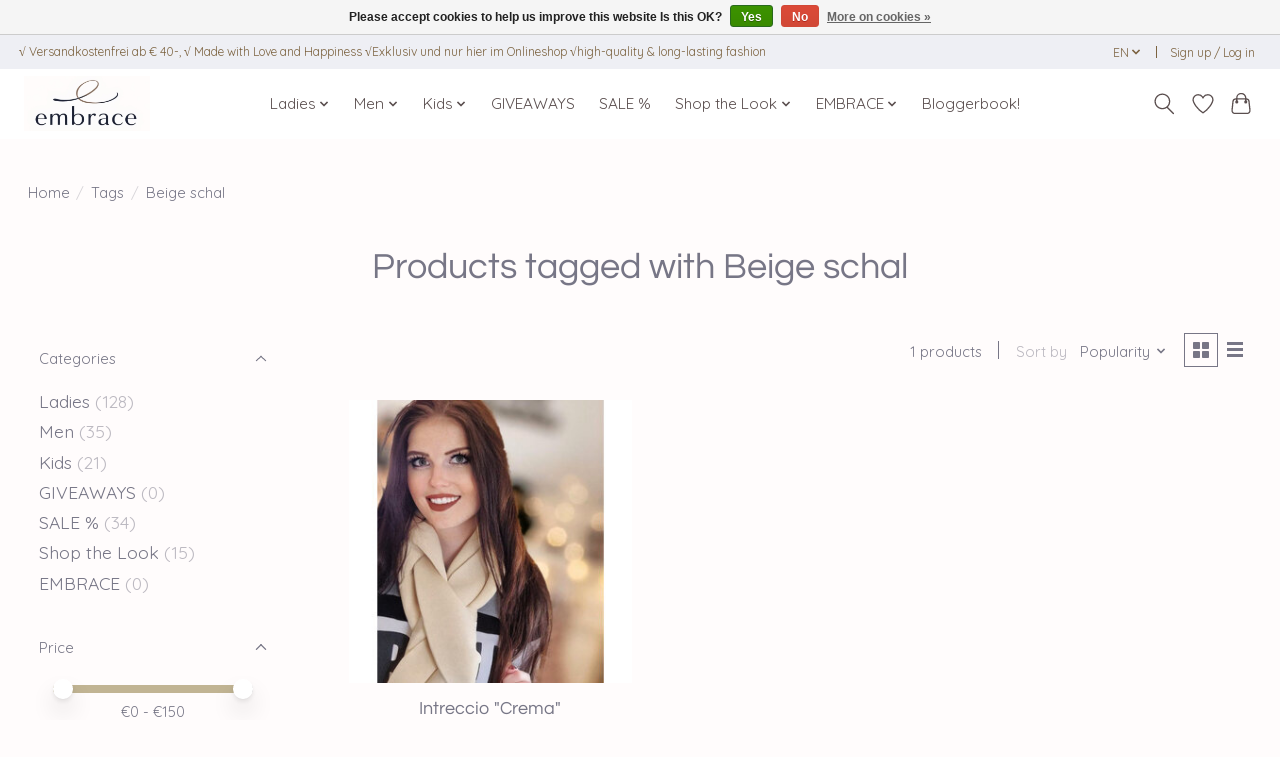

--- FILE ---
content_type: text/javascript;charset=utf-8
request_url: https://www.embrace-fashion.com/en/services/stats/pageview.js
body_size: -411
content:
// SEOshop 21-01-2026 13:12:52